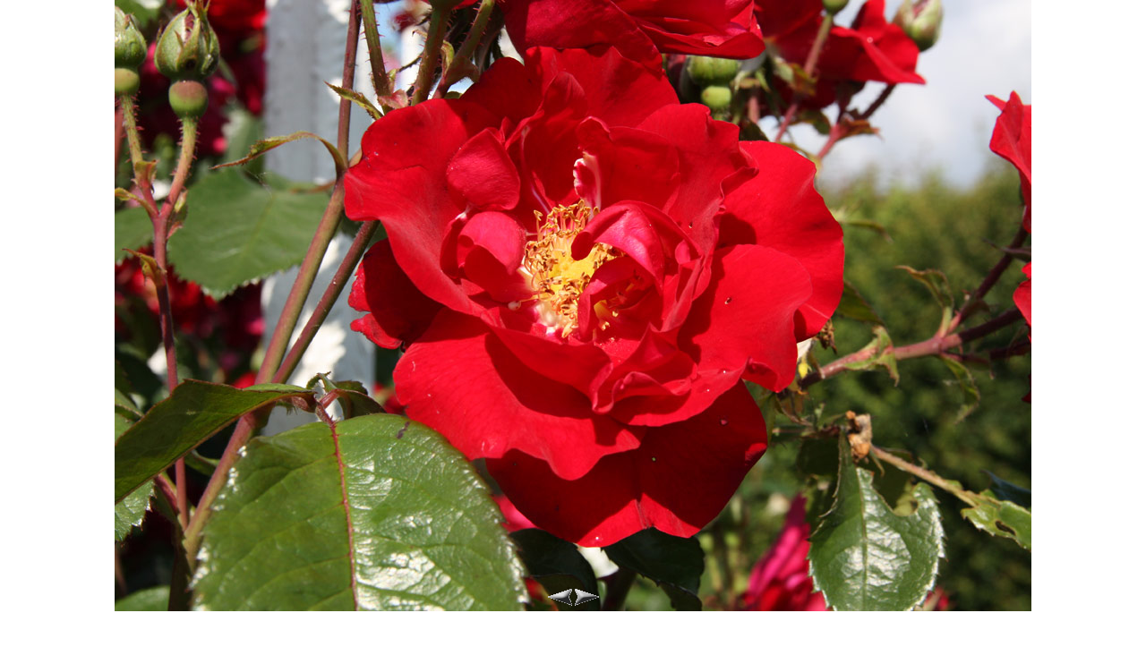

--- FILE ---
content_type: text/html;charset=UTF-8
request_url: http://ruze.wi.cz/fotogalerie/eva-11.html
body_size: 1470
content:
<!DOCTYPE html>
<html lang="cs">
<head>
<meta http-equiv="Content-Type" content="text/html; charset=utf-8" />
<meta name="description" content="Fotografie růže Eva ze skupiny pnoucích růží. Šlechtitel Kordes vyšlechtil tuto růži v roce 1933 . 11. fotografie vyfocena 12.6.09 v Průhonicích, Dendrologii." />
<link rel="stylesheet" type="text/css" href="../foto.css" />
<title>Eva (Kordes) - 11. fotografie</title></head>
<body>
<script type="text/javascript">

  var _gaq = _gaq || [];
  _gaq.push(['_setAccount', 'UA-18364152-2']);
  _gaq.push(['_trackPageview']);

  (function() {
    var ga = document.createElement('script'); ga.type = 'text/javascript'; ga.async = true;
    ga.src = ('https:' == document.location.protocol ? 'https://ssl' : 'http://www') + '.google-analytics.com/ga.js';
    var s = document.getElementsByTagName('script')[0]; s.parentNode.insertBefore(ga, s);
  })();

</script>
<div><a href="../cs/eva.html"><img src="../ruze-1024/eva-11.jpg" id="prvek" alt="růže Eva" title="kliknutim přejdi zpět" /></a><br/><span><a href="../fotogalerie/eva-10.html"><img src="../ikony/predchozi.gif" alt="předchozí" title="předchozí" class="sipka" /></a><a href="../fotogalerie/eva-12.html"><img src="../ikony/dalsi.gif" alt="další" title="dalsi" class="sipka" /></a></span>
</div>
<div><img src="http://c1.navrcholu.cz/hit?site=91063;t=b14;ref=;jss=0" alt="NAVRCHOLU.cz" id="navrcholu" /></div>
</body>
</html>


--- FILE ---
content_type: text/css
request_url: http://ruze.wi.cz/foto.css
body_size: 309
content:
#prvek {
max-height: 768px;
height:100%;
_height: expression(document.body.clientHeight > 768? "768px" : "100%" );
}
img{border:0}
#navrcholu {border:0;width:1px;height:1px;visibility:hidden}

body{margin: 0px; padding: 0px;text-align:center;}

.sipka {border:0}
span{position:relative;top:-30px}
